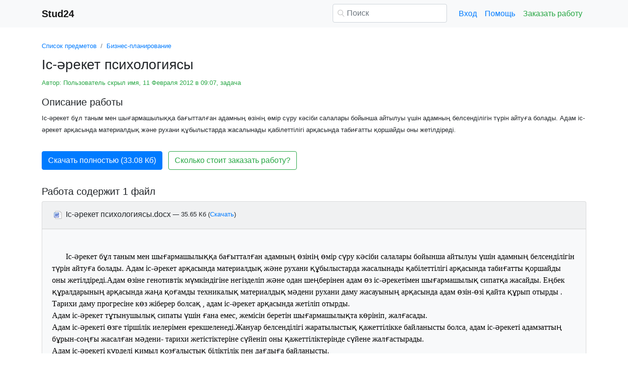

--- FILE ---
content_type: text/html
request_url: https://www.stud24.ru/business-planning/sreket-psihologiyasy/270565-806174-page1.html
body_size: 18055
content:
<!DOCTYPE html>
<html lang="ru-RU">
<head>

    <meta http-equiv="Content-Type" content="text/html; charset=utf-8">
    <meta name='viewport' content='width=device-width, initial-scale=1.0, minimum-scale=1.0, maximum-scale=1.0, user-scalable=no'>
    <title>Іс-әрекет психологиясы</title>
    
    <meta name="Keywords" Content="доклады, рефераты, курсовые и дипломные работы, stud24">
    <meta name="Description" Content="Іс-әрекет бұл таным мен шығармашылыққа бағытталған адамның өзінің өмір сүру кәсіби салалары бойынша айтылуы үшін адамның белсенділігін түрін айтуға болады. Адам іс-әрекет арқасында материалдық және рухани құбылыстарда жасалынады қабілеттілігі арқасында табиғатты қоршайды оны жетілдіреді.">
    <link rel="shortcut icon" href="/i/i/favicon.ico">
    
    <style>/* 2025 v8 */ :root{--blue:#007bff;--indigo:#6610f2;--purple:#6f42c1;--pink:#e83e8c;--red:#dc3545;--orange:#fd7e14;--yellow:#ffc107;--green:#28a745;--teal:#20c997;--cyan:#17a2b8;--white:#fff;--gray:#6c757d;--gray-dark:#343a40;--primary:#007bff;--secondary:#6c757d;--success:#28a745;--info:#17a2b8;--warning:#ffc107;--danger:#dc3545;--light:#f8f9fa;--dark:#343a40;--breakpoint-xs:0;--breakpoint-sm:576px;--breakpoint-md:768px;--breakpoint-lg:992px;--breakpoint-xl:1200px;--font-family-sans-serif:-apple-system,BlinkMacSystemFont,"Segoe UI",Roboto,"Helvetica Neue",Arial,"Noto Sans",sans-serif,"Apple Color Emoji","Segoe UI Emoji","Segoe UI Symbol","Noto Color Emoji";--font-family-monospace:SFMono-Regular,Menlo,Monaco,Consolas,"Liberation Mono","Courier New",monospace} *,::after,::before{box-sizing:border-box} html{font-family:sans-serif;line-height:1.15;-webkit-text-size-adjust:100%;-webkit-tap-highlight-color:transparent} article,aside,figcaption,figure,footer,header,hgroup,main,nav,section{display:block} body{margin:0;font-family:-apple-system,BlinkMacSystemFont,"Segoe UI",Roboto,"Helvetica Neue",Arial,"Noto Sans",sans-serif,"Apple Color Emoji","Segoe UI Emoji","Segoe UI Symbol","Noto Color Emoji";font-size:1rem;font-weight:400;line-height:1.5;color:#212529;text-align:left;background-color:#fff} [tabindex="-1"]:focus{outline:0!important} hr{box-sizing:content-box;height:0;overflow:visible} h1,h2,h3,h4,h5,h6{margin-top:0;margin-bottom:.5rem} p{margin-top:0;margin-bottom:1rem} abbr[data-original-title],abbr[title]{text-decoration:underline;-webkit-text-decoration:underline dotted;text-decoration:underline dotted;cursor:help;border-bottom:0;-webkit-text-decoration-skip-ink:none;text-decoration-skip-ink:none} address{margin-bottom:1rem;font-style:normal;line-height:inherit} dl,ol,ul{margin-top:0;margin-bottom:1rem} ol ol,ol ul,ul ol,ul ul{margin-bottom:0} dt{font-weight:700} dd{margin-bottom:.5rem;margin-left:0} blockquote{margin:0 0 1rem} b,strong{font-weight:bolder} small{font-size:80%} sub,sup{position:relative;font-size:75%;line-height:0;vertical-align:baseline} sub{bottom:-.25em} sup{top:-.5em} a{color:#007bff;text-decoration:none;background-color:transparent} a:hover{color:#0056b3;text-decoration:underline} a:not([href]):not([tabindex]){color:inherit;text-decoration:none} a:not([href]):not([tabindex]):focus,a:not([href]):not([tabindex]):hover{color:inherit;text-decoration:none} a:not([href]):not([tabindex]):focus{outline:0} code,kbd,pre,samp{font-family:SFMono-Regular,Menlo,Monaco,Consolas,"Liberation Mono","Courier New",monospace;font-size:1em} pre{margin-top:0;margin-bottom:1rem;overflow:auto} figure{margin:0 0 1rem} img{vertical-align:middle;border-style:none} svg{overflow:hidden;vertical-align:middle} table{border-collapse:collapse} caption{padding-top:.75rem;padding-bottom:.75rem;color:#6c757d;text-align:left;caption-side:bottom} th{text-align:inherit} label{display:inline-block;margin-bottom:.5rem} button{border-radius:0} button:focus{outline:1px dotted;outline:5px auto -webkit-focus-ring-color} button,input,optgroup,select,textarea{margin:0;font-family:inherit;font-size:inherit;line-height:inherit} button,input{overflow:visible} button,select{text-transform:none} select{word-wrap:normal} [type=button],[type=reset],[type=submit],button{-webkit-appearance:button} [type=button]:not(:disabled),[type=reset]:not(:disabled),[type=submit]:not(:disabled),button:not(:disabled){cursor:pointer} [type=button]::-moz-focus-inner,[type=reset]::-moz-focus-inner,[type=submit]::-moz-focus-inner,button::-moz-focus-inner{padding:0;border-style:none} input[type=checkbox],input[type=radio]{box-sizing:border-box;padding:0} input[type=date],input[type=datetime-local],input[type=month],input[type=time]{-webkit-appearance:listbox} textarea{overflow:auto;resize:vertical} fieldset{min-width:0;padding:0;margin:0;border:0} legend{display:block;width:100%;max-width:100%;padding:0;margin-bottom:.5rem;font-size:1.5rem;line-height:inherit;color:inherit;white-space:normal} progress{vertical-align:baseline} [type=number]::-webkit-inner-spin-button,[type=number]::-webkit-outer-spin-button{height:auto} [type=search]{outline-offset:-2px;-webkit-appearance:none} [type=search]::-webkit-search-decoration{-webkit-appearance:none} ::-webkit-file-upload-button{font:inherit;-webkit-appearance:button} output{display:inline-block} summary{display:list-item;cursor:pointer} template{display:none} [hidden]{display:none!important} .h1,.h2,.h3,.h4,.h5,.h6,h1,h2,h3,h4,h5,h6{margin-bottom:.5rem;font-weight:500;line-height:1.2} .h1,h1{font-size:2.5rem} .h2,h2{font-size:2rem} .h3,h3{font-size:1.75rem} .h4,h4{font-size:1.5rem} .h5,h5{font-size:1.25rem} .h6,h6{font-size:1rem} .lead{font-size:1.25rem;font-weight:300} hr{margin-top:1rem;margin-bottom:1rem;border:0;border-top:1px solid rgba(0,0,0,.1)} .small,small{font-size:80%;font-weight:400} .container{width:100%;padding-right:15px;padding-left:15px;margin-right:auto;margin-left:auto} @media(min-width:576px){.container{max-width:540px}} @media(min-width:768px){.container{max-width:720px}} @media(min-width:992px){.container{max-width:960px}} @media(min-width:1200px){.container{max-width:1140px}} .row{display:-ms-flexbox;display:flex;-ms-flex-wrap:wrap;flex-wrap:wrap;margin-right:-15px;margin-left:-15px} .col,.col-1,.col-10,.col-11,.col-12,.col-2,.col-3,.col-4,.col-5,.col-6,.col-7,.col-8,.col-9,.col-auto,.col-lg,.col-lg-1,.col-lg-10,.col-lg-11,.col-lg-12,.col-lg-2,.col-lg-3,.col-lg-4,.col-lg-5,.col-lg-6,.col-lg-7,.col-lg-8,.col-lg-9,.col-lg-auto,.col-md,.col-md-1,.col-md-10,.col-md-11,.col-md-12,.col-md-2,.col-md-3,.col-md-4,.col-md-5,.col-md-6,.col-md-7,.col-md-8,.col-md-9,.col-md-auto,.col-sm,.col-sm-1,.col-sm-10,.col-sm-11,.col-sm-12,.col-sm-2,.col-sm-3,.col-sm-4,.col-sm-5,.col-sm-6,.col-sm-7,.col-sm-8,.col-sm-9,.col-sm-auto,.col-xl,.col-xl-1,.col-xl-10,.col-xl-11,.col-xl-12,.col-xl-2,.col-xl-3,.col-xl-4,.col-xl-5,.col-xl-6,.col-xl-7,.col-xl-8,.col-xl-9,.col-xl-auto{position:relative;width:100%;padding-right:15px;padding-left:15px} .col{-ms-flex-preferred-size:0;flex-basis:0;-ms-flex-positive:1;flex-grow:1;max-width:100%} .col-auto{-ms-flex:0 0 auto;flex:0 0 auto;width:auto;max-width:100%} .col-1{-ms-flex:0 0 8.333333%;flex:0 0 8.333333%;max-width:8.333333%} .col-2{-ms-flex:0 0 16.666667%;flex:0 0 16.666667%;max-width:16.666667%} .col-3{-ms-flex:0 0 25%;flex:0 0 25%;max-width:25%} .col-4{-ms-flex:0 0 33.333333%;flex:0 0 33.333333%;max-width:33.333333%} .col-5{-ms-flex:0 0 41.666667%;flex:0 0 41.666667%;max-width:41.666667%} .col-6{-ms-flex:0 0 50%;flex:0 0 50%;max-width:50%} .col-7{-ms-flex:0 0 58.333333%;flex:0 0 58.333333%;max-width:58.333333%} .col-8{-ms-flex:0 0 66.666667%;flex:0 0 66.666667%;max-width:66.666667%} .col-9{-ms-flex:0 0 75%;flex:0 0 75%;max-width:75%} .col-10{-ms-flex:0 0 83.333333%;flex:0 0 83.333333%;max-width:83.333333%} .col-11{-ms-flex:0 0 91.666667%;flex:0 0 91.666667%;max-width:91.666667%} .col-12{-ms-flex:0 0 100%;flex:0 0 100%;max-width:100%} @media(min-width:576px){.col-sm{-ms-flex-preferred-size:0;flex-basis:0;-ms-flex-positive:1;flex-grow:1;max-width:100%} .col-sm-auto{-ms-flex:0 0 auto;flex:0 0 auto;width:auto;max-width:100%} .col-sm-1{-ms-flex:0 0 8.333333%;flex:0 0 8.333333%;max-width:8.333333%} .col-sm-2{-ms-flex:0 0 16.666667%;flex:0 0 16.666667%;max-width:16.666667%} .col-sm-3{-ms-flex:0 0 25%;flex:0 0 25%;max-width:25%} .col-sm-4{-ms-flex:0 0 33.333333%;flex:0 0 33.333333%;max-width:33.333333%} .col-sm-5{-ms-flex:0 0 41.666667%;flex:0 0 41.666667%;max-width:41.666667%} .col-sm-6{-ms-flex:0 0 50%;flex:0 0 50%;max-width:50%} .col-sm-7{-ms-flex:0 0 58.333333%;flex:0 0 58.333333%;max-width:58.333333%} .col-sm-8{-ms-flex:0 0 66.666667%;flex:0 0 66.666667%;max-width:66.666667%} .col-sm-9{-ms-flex:0 0 75%;flex:0 0 75%;max-width:75%} .col-sm-10{-ms-flex:0 0 83.333333%;flex:0 0 83.333333%;max-width:83.333333%} .col-sm-11{-ms-flex:0 0 91.666667%;flex:0 0 91.666667%;max-width:91.666667%} .col-sm-12{-ms-flex:0 0 100%;flex:0 0 100%;max-width:100%} .offset-sm-0{margin-left:0} .offset-sm-1{margin-left:8.333333%} .offset-sm-2{margin-left:16.666667%} .offset-sm-3{margin-left:25%} .offset-sm-4{margin-left:33.333333%}} @media(min-width:768px){.col-md{-ms-flex-preferred-size:0;flex-basis:0;-ms-flex-positive:1;flex-grow:1;max-width:100%} .col-md-auto{-ms-flex:0 0 auto;flex:0 0 auto;width:auto;max-width:100%} .col-md-1{-ms-flex:0 0 8.333333%;flex:0 0 8.333333%;max-width:8.333333%} .col-md-2{-ms-flex:0 0 16.666667%;flex:0 0 16.666667%;max-width:16.666667%} .col-md-3{-ms-flex:0 0 25%;flex:0 0 25%;max-width:25%} .col-md-4{-ms-flex:0 0 33.333333%;flex:0 0 33.333333%;max-width:33.333333%} .col-md-5{-ms-flex:0 0 41.666667%;flex:0 0 41.666667%;max-width:41.666667%} .col-md-6{-ms-flex:0 0 50%;flex:0 0 50%;max-width:50%} .col-md-7{-ms-flex:0 0 58.333333%;flex:0 0 58.333333%;max-width:58.333333%} .col-md-8{-ms-flex:0 0 66.666667%;flex:0 0 66.666667%;max-width:66.666667%} .col-md-9{-ms-flex:0 0 75%;flex:0 0 75%;max-width:75%} .col-md-10{-ms-flex:0 0 83.333333%;flex:0 0 83.333333%;max-width:83.333333%} .col-md-11{-ms-flex:0 0 91.666667%;flex:0 0 91.666667%;max-width:91.666667%} .col-md-12{-ms-flex:0 0 100%;flex:0 0 100%;max-width:100%} .offset-md-0{margin-left:0} .offset-md-1{margin-left:8.333333%} .offset-md-2{margin-left:16.666667%} .offset-md-3{margin-left:25%} .offset-md-4{margin-left:33.333333%}} @media(min-width:992px){.col-lg{-ms-flex-preferred-size:0;flex-basis:0;-ms-flex-positive:1;flex-grow:1;max-width:100%} .col-lg-auto{-ms-flex:0 0 auto;flex:0 0 auto;width:auto;max-width:100%} .col-lg-1{-ms-flex:0 0 8.333333%;flex:0 0 8.333333%;max-width:8.333333%} .col-lg-2{-ms-flex:0 0 16.666667%;flex:0 0 16.666667%;max-width:16.666667%} .col-lg-3{-ms-flex:0 0 25%;flex:0 0 25%;max-width:25%} .col-lg-4{-ms-flex:0 0 33.333333%;flex:0 0 33.333333%;max-width:33.333333%} .col-lg-5{-ms-flex:0 0 41.666667%;flex:0 0 41.666667%;max-width:41.666667%} .col-lg-6{-ms-flex:0 0 50%;flex:0 0 50%;max-width:50%} .col-lg-7{-ms-flex:0 0 58.333333%;flex:0 0 58.333333%;max-width:58.333333%} .col-lg-8{-ms-flex:0 0 66.666667%;flex:0 0 66.666667%;max-width:66.666667%} .col-lg-9{-ms-flex:0 0 75%;flex:0 0 75%;max-width:75%} .col-lg-10{-ms-flex:0 0 83.333333%;flex:0 0 83.333333%;max-width:83.333333%} .col-lg-11{-ms-flex:0 0 91.666667%;flex:0 0 91.666667%;max-width:91.666667%} .col-lg-12{-ms-flex:0 0 100%;flex:0 0 100%;max-width:100%} .offset-lg-0{margin-left:0} .offset-lg-1{margin-left:8.333333%} .offset-lg-2{margin-left:16.666667%} .offset-lg-3{margin-left:25%} .offset-lg-4{margin-left:33.333333%}} .form-control{display:block;width:100%;height:calc(1.5em + .75rem + 2px);padding:.375rem .75rem;font-size:1rem;font-weight:400;line-height:1.5;color:#495057;background-color:#fff;background-clip:padding-box;border:1px solid #ced4da;border-radius:.25rem;transition:border-color .15s ease-in-out,box-shadow .15s ease-in-out} @media(prefers-reduced-motion:reduce){.form-control{transition:none}} .form-control::-ms-expand{background-color:transparent;border:0} .form-control:focus{color:#495057;background-color:#fff;border-color:#80bdff;outline:0;box-shadow:0 0 0 .2rem rgba(0,123,255,.25)} .form-control::-webkit-input-placeholder{color:#6c757d;opacity:1} .form-control::-moz-placeholder{color:#6c757d;opacity:1} .form-control:-ms-input-placeholder{color:#6c757d;opacity:1} .form-control::-ms-input-placeholder{color:#6c757d;opacity:1} .form-control::placeholder{color:#6c757d;opacity:1} .form-control:disabled,.form-control[readonly]{background-color:#e9ecef;opacity:1} select.form-control:focus::-ms-value{color:#495057;background-color:#fff} .form-control-file,.form-control-range{display:block;width:100%} .form-control-lg{height:calc(1.5em + 1rem + 2px);padding:.5rem 1rem;font-size:1.25rem;line-height:1.5;border-radius:.3rem} select.form-control[multiple],select.form-control[size]{height:auto} textarea.form-control{height:auto} .form-group{margin-bottom:1rem} .form-control.is-valid,.was-validated .form-control:valid{border-color:#28a745;padding-right:calc(1.5em + .75rem);background-image:url("data:image/svg+xml,%3csvg xmlns='http://www.w3.org/2000/svg' viewBox='0 0 8 8'%3e%3cpath fill='%2328a745' d='M2.3 6.73L.6 4.53c-.4-1.04.46-1.4 1.1-.8l1.1 1.4 3.4-3.8c.6-.63 1.6-.27 1.2.7l-4 4.6c-.43.5-.8.4-1.1.1z'/%3e%3c/svg%3e");background-repeat:no-repeat;background-position:center right calc(.375em + .1875rem);background-size:calc(.75em + .375rem) calc(.75em + .375rem)} .form-control.is-valid:focus,.was-validated .form-control:valid:focus{border-color:#28a745;box-shadow:0 0 0 .2rem rgba(40,167,69,.25)} .form-control.is-valid~.valid-feedback,.form-control.is-valid~.valid-tooltip,.was-validated .form-control:valid~.valid-feedback,.was-validated .form-control:valid~.valid-tooltip{display:block} .was-validated textarea.form-control:valid,textarea.form-control.is-valid{padding-right:calc(1.5em + .75rem);background-position:top calc(.375em + .1875rem) right calc(.375em + .1875rem)} .form-control-file.is-valid~.valid-feedback,.form-control-file.is-valid~.valid-tooltip,.was-validated .form-control-file:valid~.valid-feedback,.was-validated .form-control-file:valid~.valid-tooltip{display:block} .form-control.is-invalid,.was-validated .form-control:invalid{border-color:#dc3545;padding-right:calc(1.5em + .75rem);background-image:url("data:image/svg+xml,%3csvg xmlns='http://www.w3.org/2000/svg' fill='%23dc3545' viewBox='-2 -2 7 7'%3e%3cpath stroke='%23dc3545' d='M0 0l3 3m0-3L0 3'/%3e%3ccircle r='.5'/%3e%3ccircle cx='3' r='.5'/%3e%3ccircle cy='3' r='.5'/%3e%3ccircle cx='3' cy='3' r='.5'/%3e%3c/svg%3E");background-repeat:no-repeat;background-position:center right calc(.375em + .1875rem);background-size:calc(.75em + .375rem) calc(.75em + .375rem)} .form-control.is-invalid:focus,.was-validated .form-control:invalid:focus{border-color:#dc3545;box-shadow:0 0 0 .2rem rgba(220,53,69,.25)} .form-control.is-invalid~.invalid-feedback,.form-control.is-invalid~.invalid-tooltip,.was-validated .form-control:invalid~.invalid-feedback,.was-validated .form-control:invalid~.invalid-tooltip{display:block} .was-validated textarea.form-control:invalid,textarea.form-control.is-invalid{padding-right:calc(1.5em + .75rem);background-position:top calc(.375em + .1875rem) right calc(.375em + .1875rem)} .form-control-file.is-invalid~.invalid-feedback,.form-control-file.is-invalid~.invalid-tooltip,.was-validated .form-control-file:invalid~.invalid-feedback,.was-validated .form-control-file:invalid~.invalid-tooltip{display:block} .form-inline{display:-ms-flexbox;display:flex;-ms-flex-flow:row wrap;flex-flow:row wrap;-ms-flex-align:center;align-items:center} @media(min-width:576px){.form-inline label{display:-ms-flexbox;display:flex;-ms-flex-align:center;align-items:center;-ms-flex-pack:center;justify-content:center;margin-bottom:0} .form-inline .form-group{display:-ms-flexbox;display:flex;-ms-flex:0 0 auto;flex:0 0 auto;-ms-flex-flow:row wrap;flex-flow:row wrap;-ms-flex-align:center;align-items:center;margin-bottom:0} .form-inline .form-control{display:inline-block;width:auto;vertical-align:middle}} .btn{display:inline-block;font-weight:400;color:#212529;text-align:center;vertical-align:middle;-webkit-user-select:none;-moz-user-select:none;-ms-user-select:none;user-select:none;background-color:transparent;border:1px solid transparent;padding:.375rem .75rem;font-size:1rem;line-height:1.5;border-radius:.25rem;transition:color .15s ease-in-out,background-color .15s ease-in-out,border-color .15s ease-in-out,box-shadow .15s ease-in-out} @media(prefers-reduced-motion:reduce){.btn{transition:none}} .btn:hover{color:#212529;text-decoration:none} .btn.focus,.btn:focus{outline:0;box-shadow:0 0 0 .2rem rgba(0,123,255,.25)} .btn.disabled,.btn:disabled{opacity:.65} a.btn.disabled,fieldset:disabled a.btn{pointer-events:none} .btn-primary{color:#fff;background-color:#007bff;border-color:#007bff} .btn-primary:hover{color:#fff;background-color:#0069d9;border-color:#0062cc} .btn-primary.focus,.btn-primary:focus{box-shadow:0 0 0 .2rem rgba(38,143,255,.5)} .btn-primary.disabled,.btn-primary:disabled{color:#fff;background-color:#007bff;border-color:#007bff} .btn-primary:not(:disabled):not(.disabled).active,.btn-primary:not(:disabled):not(.disabled):active,.show>.btn-primary.dropdown-toggle{color:#fff;background-color:#0062cc;border-color:#005cbf} .btn-primary:not(:disabled):not(.disabled).active:focus,.btn-primary:not(:disabled):not(.disabled):active:focus,.show>.btn-primary.dropdown-toggle:focus{box-shadow:0 0 0 .2rem rgba(38,143,255,.5)} .btn-success{color:#fff;background-color:#28a745;border-color:#28a745} .btn-success:hover{color:#fff;background-color:#218838;border-color:#1e7e34} .btn-success.focus,.btn-success:focus{box-shadow:0 0 0 .2rem rgba(72,180,97,.5)} .btn-success.disabled,.btn-success:disabled{color:#fff;background-color:#28a745;border-color:#28a745} .btn-success:not(:disabled):not(.disabled).active,.btn-success:not(:disabled):not(.disabled):active,.show>.btn-success.dropdown-toggle{color:#fff;background-color:#1e7e34;border-color:#1c7430} .btn-success:not(:disabled):not(.disabled).active:focus,.btn-success:not(:disabled):not(.disabled):active:focus,.show>.btn-success.dropdown-toggle:focus{box-shadow:0 0 0 .2rem rgba(72,180,97,.5)} .btn-outline-success{color:#28a745;border-color:#28a745} .btn-outline-success:hover{color:#fff;background-color:#28a745;border-color:#28a745} .btn-outline-success.focus,.btn-outline-success:focus{box-shadow:0 0 0 .2rem rgba(40,167,69,.5)} .btn-outline-success.disabled,.btn-outline-success:disabled{color:#28a745;background-color:transparent} .btn-outline-success:not(:disabled):not(.disabled).active,.btn-outline-success:not(:disabled):not(.disabled):active,.show>.btn-outline-success.dropdown-toggle{color:#fff;background-color:#28a745;border-color:#28a745} .btn-outline-success:not(:disabled):not(.disabled).active:focus,.btn-outline-success:not(:disabled):not(.disabled):active:focus,.show>.btn-outline-success.dropdown-toggle:focus{box-shadow:0 0 0 .2rem rgba(40,167,69,.5)} .btn-block{display:block;width:100%} .btn-block+.btn-block{margin-top:.5rem} input[type=button].btn-block,input[type=reset].btn-block,input[type=submit].btn-block{width:100%} .fade{transition:opacity .15s linear} @media(prefers-reduced-motion:reduce){.fade{transition:none}} .fade:not(.show){opacity:0} .collapse:not(.show){display:none} .collapsing{position:relative;height:0;overflow:hidden;transition:height .35s ease} @media(prefers-reduced-motion:reduce){.collapsing{transition:none}} .dropdown-divider{height:0;margin:.5rem 0;overflow:hidden;border-top:1px solid #e9ecef} .nav{display:-ms-flexbox;display:flex;-ms-flex-wrap:wrap;flex-wrap:wrap;padding-left:0;margin-bottom:0;list-style:none} .nav-link{display:block;padding:.5rem 1rem} .nav-link:focus,.nav-link:hover{text-decoration:none} .nav-link.disabled{color:#6c757d;pointer-events:none;cursor:default} .navbar{position:relative;display:-ms-flexbox;display:flex;-ms-flex-wrap:wrap;flex-wrap:wrap;-ms-flex-align:center;align-items:center;-ms-flex-pack:justify;justify-content:space-between;padding:.5rem 1rem} .navbar>.container,.navbar>.container-fluid{display:-ms-flexbox;display:flex;-ms-flex-wrap:wrap;flex-wrap:wrap;-ms-flex-align:center;align-items:center;-ms-flex-pack:justify;justify-content:space-between} .navbar-brand{display:inline-block;padding-top:.3125rem;padding-bottom:.3125rem;margin-right:1rem;font-size:1.25rem;line-height:inherit;white-space:nowrap} .navbar-brand:focus,.navbar-brand:hover{text-decoration:none} .navbar-nav{display:-ms-flexbox;display:flex;-ms-flex-direction:column;flex-direction:column;padding-left:0;margin-bottom:0;list-style:none} .navbar-nav .nav-link{padding-right:0;padding-left:0} .navbar-collapse{-ms-flex-preferred-size:100%;flex-basis:100%;-ms-flex-positive:1;flex-grow:1;-ms-flex-align:center;align-items:center} .navbar-toggler{padding:.25rem .75rem;font-size:1.25rem;line-height:1;background-color:transparent;border:1px solid transparent;border-radius:.25rem} .navbar-toggler:focus,.navbar-toggler:hover{text-decoration:none} .navbar-toggler-icon{display:inline-block;width:1.5em;height:1.5em;vertical-align:middle;content:"";background:no-repeat center center;background-size:100% 100%} @media(max-width:575.98px){.navbar-expand-sm>.container,.navbar-expand-sm>.container-fluid{padding-right:0;padding-left:0}} @media(min-width:576px){.navbar-expand-sm{-ms-flex-flow:row nowrap;flex-flow:row nowrap;-ms-flex-pack:start;justify-content:flex-start} .navbar-expand-sm .navbar-nav{-ms-flex-direction:row;flex-direction:row} .navbar-expand-sm .navbar-nav .dropdown-menu{position:absolute} .navbar-expand-sm .navbar-nav .nav-link{padding-right:.5rem;padding-left:.5rem} .navbar-expand-sm>.container,.navbar-expand-sm>.container-fluid{-ms-flex-wrap:nowrap;flex-wrap:nowrap} .navbar-expand-sm .navbar-collapse{display:-ms-flexbox!important;display:flex!important;-ms-flex-preferred-size:auto;flex-basis:auto} .navbar-expand-sm .navbar-toggler{display:none}} .navbar-light .navbar-brand{color:rgba(0,0,0,.9)} .navbar-light .navbar-brand:focus,.navbar-light .navbar-brand:hover{color:rgba(0,0,0,.9)} .navbar-light .navbar-nav .nav-link{color:rgba(0,0,0,.5)} .navbar-light .navbar-nav .nav-link:focus,.navbar-light .navbar-nav .nav-link:hover{color:rgba(0,0,0,.7)} .navbar-light .navbar-nav .nav-link.disabled{color:rgba(0,0,0,.3)} .navbar-light .navbar-nav .active>.nav-link,.navbar-light .navbar-nav .nav-link.active,.navbar-light .navbar-nav .nav-link.show,.navbar-light .navbar-nav .show>.nav-link{color:rgba(0,0,0,.9)} .navbar-light .navbar-toggler{color:rgba(0,0,0,.5);border-color:rgba(0,0,0,.1)} .navbar-light .navbar-toggler-icon{background-image:url("data:image/svg+xml,%3csvg viewBox='0 0 30 30' xmlns='http://www.w3.org/2000/svg'%3e%3cpath stroke='rgba(0, 0, 0, 0.5)' stroke-width='2' stroke-linecap='round' stroke-miterlimit='10' d='M4 7h22M4 15h22M4 23h22'/%3e%3c/svg%3e")} .navbar-light .navbar-text{color:rgba(0,0,0,.5)} .navbar-light .navbar-text a{color:rgba(0,0,0,.9)} .navbar-light .navbar-text a:focus,.navbar-light .navbar-text a:hover{color:rgba(0,0,0,.9)} .card{position:relative;display:-ms-flexbox;display:flex;-ms-flex-direction:column;flex-direction:column;min-width:0;word-wrap:break-word;background-color:#fff;background-clip:border-box;border:1px solid rgba(0,0,0,.125);border-radius:.25rem} .card>hr{margin-right:0;margin-left:0} .card-body{-ms-flex:1 1 auto;flex:1 1 auto;padding:1.25rem} .card-header{padding:.75rem 1.25rem;margin-bottom:0;background-color:rgba(0,0,0,.03);border-bottom:1px solid rgba(0,0,0,.125)} .card-header:first-child{border-radius:calc(.25rem - 1px) calc(.25rem - 1px) 0 0} .breadcrumb{display:-ms-flexbox;display:flex;-ms-flex-wrap:wrap;flex-wrap:wrap;padding:.75rem 1rem;margin-bottom:1rem;list-style:none;background-color:#e9ecef;border-radius:.25rem} .breadcrumb-item+.breadcrumb-item{padding-left:.5rem} .breadcrumb-item+.breadcrumb-item::before{display:inline-block;padding-right:.5rem;color:#6c757d;content:"/"} .breadcrumb-item+.breadcrumb-item:hover::before{text-decoration:underline} .breadcrumb-item+.breadcrumb-item:hover::before{text-decoration:none} .breadcrumb-item.active{color:#6c757d} .pagination{display:-ms-flexbox;display:flex;padding-left:0;list-style:none;border-radius:.25rem} .page-link{position:relative;display:block;padding:.5rem .75rem;margin-left:-1px;line-height:1.25;color:#007bff;background-color:#fff;border:1px solid #dee2e6} .page-link:hover{z-index:2;color:#0056b3;text-decoration:none;background-color:#e9ecef;border-color:#dee2e6} .page-link:focus{z-index:2;outline:0;box-shadow:0 0 0 .2rem rgba(0,123,255,.25)} .page-item:first-child .page-link{margin-left:0;border-top-left-radius:.25rem;border-bottom-left-radius:.25rem} .page-item:last-child .page-link{border-top-right-radius:.25rem;border-bottom-right-radius:.25rem} .page-item.active .page-link{z-index:1;color:#fff;background-color:#007bff;border-color:#007bff} .page-item.disabled .page-link{color:#6c757d;pointer-events:none;cursor:auto;background-color:#fff;border-color:#dee2e6} .alert{position:relative;padding:.75rem 1.25rem;margin-bottom:1rem;border:1px solid transparent;border-radius:.25rem} .alert-danger{color:#721c24;background-color:#f8d7da;border-color:#f5c6cb} .alert-danger hr{border-top-color:#f1b0b7} .alert-danger .alert-link{color:#491217} @-webkit-keyframes spinner-border{to{-webkit-transform:rotate(360deg);transform:rotate(360deg)}} @keyframes spinner-border{to{-webkit-transform:rotate(360deg);transform:rotate(360deg)}} .spinner-border{display:inline-block;width:2rem;height:2rem;vertical-align:text-bottom;border:.25em solid currentColor;border-right-color:transparent;border-radius:50%;-webkit-animation:spinner-border .75s linear infinite;animation:spinner-border .75s linear infinite} .spinner-border-sm{width:1rem;height:1rem;border-width:.2em} @-webkit-keyframes spinner-grow{0%{-webkit-transform:scale(0);transform:scale(0)} 50%{opacity:1}} @keyframes spinner-grow{0%{-webkit-transform:scale(0);transform:scale(0)} 50%{opacity:1}} .spinner-grow{display:inline-block;width:2rem;height:2rem;vertical-align:text-bottom;background-color:currentColor;border-radius:50%;opacity:0;-webkit-animation:spinner-grow .75s linear infinite;animation:spinner-grow .75s linear infinite} .spinner-grow-sm{width:1rem;height:1rem} .bg-light{background-color:#f8f9fa!important} a.bg-light:focus,a.bg-light:hover,button.bg-light:focus,button.bg-light:hover{background-color:#dae0e5!important} .bg-transparent{background-color:transparent!important} .clearfix::after{display:block;clear:both;content:""} .d-none{display:none!important} .d-inline{display:inline!important} .d-inline-block{display:inline-block!important} .d-block{display:block!important} @media(min-width:576px){.d-sm-none{display:none!important} .d-sm-inline{display:inline!important} .d-sm-inline-block{display:inline-block!important} .d-sm-block{display:block!important}} @media(min-width:768px){.d-md-none{display:none!important} .d-md-inline{display:inline!important} .d-md-inline-block{display:inline-block!important} .d-md-block{display:block!important}} @media(min-width:992px){.d-lg-none{display:none!important} .d-lg-inline{display:inline!important} .d-lg-inline-block{display:inline-block!important} .d-lg-block{display:block!important}} .flex-wrap{-ms-flex-wrap:wrap!important;flex-wrap:wrap!important} .flex-nowrap{-ms-flex-wrap:nowrap!important;flex-wrap:nowrap!important} .justify-content-start{-ms-flex-pack:start!important;justify-content:flex-start!important} .justify-content-end{-ms-flex-pack:end!important;justify-content:flex-end!important} .justify-content-center{-ms-flex-pack:center!important;justify-content:center!important} .justify-content-around{-ms-flex-pack:distribute!important;justify-content:space-around!important} .overflow-auto{overflow:auto!important} .overflow-hidden{overflow:hidden!important} .sr-only{position:absolute;width:1px;height:1px;padding:0;overflow:hidden;clip:rect(0,0,0,0);white-space:nowrap;border:0} .m-0{margin:0!important} .mt-0,.my-0{margin-top:0!important} .mr-0,.mx-0{margin-right:0!important} .mb-0,.my-0{margin-bottom:0!important} .ml-0,.mx-0{margin-left:0!important} .m-1{margin:.25rem!important} .mt-1,.my-1{margin-top:.25rem!important} .mr-1,.mx-1{margin-right:.25rem!important} .mb-1,.my-1{margin-bottom:.25rem!important} .ml-1,.mx-1{margin-left:.25rem!important} .m-2{margin:.5rem!important} .mt-2,.my-2{margin-top:.5rem!important} .mr-2,.mx-2{margin-right:.5rem!important} .mb-2,.my-2{margin-bottom:.5rem!important} .ml-2,.mx-2{margin-left:.5rem!important} .m-3{margin:1rem!important} .mt-3,.my-3{margin-top:1rem!important} .mr-3,.mx-3{margin-right:1rem!important} .mb-3,.my-3{margin-bottom:1rem!important} .ml-3,.mx-3{margin-left:1rem!important} .m-4{margin:1.5rem!important} .mt-4,.my-4{margin-top:1.5rem!important} .mr-4,.mx-4{margin-right:1.5rem!important} .mb-4,.my-4{margin-bottom:1.5rem!important} .ml-4,.mx-4{margin-left:1.5rem!important} .m-5{margin:3rem!important} .mt-5,.my-5{margin-top:3rem!important} .mr-5,.mx-5{margin-right:3rem!important} .mb-5,.my-5{margin-bottom:3rem!important} .ml-5,.mx-5{margin-left:3rem!important} .p-0{padding:0!important} .pt-0,.py-0{padding-top:0!important} .pr-0,.px-0{padding-right:0!important} .pb-0,.py-0{padding-bottom:0!important} .pl-0,.px-0{padding-left:0!important} .p-1{padding:.25rem!important} .pt-1,.py-1{padding-top:.25rem!important} .pr-1,.px-1{padding-right:.25rem!important} .pb-1,.py-1{padding-bottom:.25rem!important} .pl-1,.px-1{padding-left:.25rem!important} .p-2{padding:.5rem!important} .pt-2,.py-2{padding-top:.5rem!important} .pr-2,.px-2{padding-right:.5rem!important} .pb-2,.py-2{padding-bottom:.5rem!important} .pl-2,.px-2{padding-left:.5rem!important} .p-3{padding:1rem!important} .pt-3,.py-3{padding-top:1rem!important} .pr-3,.px-3{padding-right:1rem!important} .pb-3,.py-3{padding-bottom:1rem!important} .pl-3,.px-3{padding-left:1rem!important} .p-4{padding:1.5rem!important} .pt-4,.py-4{padding-top:1.5rem!important} .pr-4,.px-4{padding-right:1.5rem!important} .pb-4,.py-4{padding-bottom:1.5rem!important} .pl-4,.px-4{padding-left:1.5rem!important} .p-5{padding:3rem!important} .pt-5,.py-5{padding-top:3rem!important} .pr-5,.px-5{padding-right:3rem!important} .pb-5,.py-5{padding-bottom:3rem!important} .pl-5,.px-5{padding-left:3rem!important} .m-n1{margin:-.25rem!important} .mt-n1,.my-n1{margin-top:-.25rem!important} .mr-n1,.mx-n1{margin-right:-.25rem!important} .mb-n1,.my-n1{margin-bottom:-.25rem!important} .ml-n1,.mx-n1{margin-left:-.25rem!important} .m-n2{margin:-.5rem!important} .mt-n2,.my-n2{margin-top:-.5rem!important} .mr-n2,.mx-n2{margin-right:-.5rem!important} .mb-n2,.my-n2{margin-bottom:-.5rem!important} .ml-n2,.mx-n2{margin-left:-.5rem!important} .m-n3{margin:-1rem!important} .mt-n3,.my-n3{margin-top:-1rem!important} .mr-n3,.mx-n3{margin-right:-1rem!important} .mb-n3,.my-n3{margin-bottom:-1rem!important} .ml-n3,.mx-n3{margin-left:-1rem!important} .m-n4{margin:-1.5rem!important} .mt-n4,.my-n4{margin-top:-1.5rem!important} .mr-n4,.mx-n4{margin-right:-1.5rem!important} .mb-n4,.my-n4{margin-bottom:-1.5rem!important} .ml-n4,.mx-n4{margin-left:-1.5rem!important} .m-n5{margin:-3rem!important} .mt-n5,.my-n5{margin-top:-3rem!important} .mr-n5,.mx-n5{margin-right:-3rem!important} .mb-n5,.my-n5{margin-bottom:-3rem!important} .ml-n5,.mx-n5{margin-left:-3rem!important} .m-auto{margin:auto!important} .mt-auto,.my-auto{margin-top:auto!important} .mr-auto,.mx-auto{margin-right:auto!important} .mb-auto,.my-auto{margin-bottom:auto!important} .ml-auto,.mx-auto{margin-left:auto!important} @media(min-width:576px){.mr-sm-3,.mx-sm-3{margin-right:1rem!important} .mt-sm-0,.my-sm-0{margin-top:0!important} .mb-sm-0,.my-sm-0{margin-bottom:0!important} .pl-sm-0,.px-sm-0{padding-left:0!important} .pl-sm-3,.px-sm-3{padding-left:1rem!important} .pr-sm-0,.px-sm-0{padding-right:0!important}} @media(min-width:768px){.pr-md-0,.px-md-0{padding-right:0!important}} .text-nowrap{white-space:nowrap!important} .text-left{text-align:left!important} .text-right{text-align:right!important} .text-center{text-align:center!important} .text-primary{color:#007bff!important} a.text-primary:focus,a.text-primary:hover{color:#0056b3!important} .text-secondary{color:#6c757d!important} a.text-secondary:focus,a.text-secondary:hover{color:#494f54!important} .text-success{color:#28a745!important} a.text-success:focus,a.text-success:hover{color:#19692c!important} .text-info{color:#17a2b8!important} a.text-info:focus,a.text-info:hover{color:#0f6674!important} .text-danger{color:#dc3545!important} a.text-danger:focus,a.text-danger:hover{color:#a71d2a!important} .text-light{color:#f8f9fa!important} a.text-light:focus,a.text-light:hover{color:#cbd3da!important} .visible{visibility:visible!important} .invisible{visibility:hidden!important}</style>
    
    <style>/* 2025 v2 */ .search-icon-small{background-size:16px;background-position:8px center;padding-left:28px;background-repeat:no-repeat;background-image:url("data:image/svg+xml,%3Csvg version='1.1' xmlns='http://www.w3.org/2000/svg' xmlns:xlink='http://www.w3.org/1999/xlink' width='19px' height='19px'%3E%3Cpath fill='%23c8c8c8' d='M17.632,16.955l-4.761-4.762c1.109-1.188,1.795-2.776,1.795-4.527c0-3.667-2.982-6.648-6.649-6.648 c-3.667,0-6.649,2.981-6.649,6.647c0,3.667,2.982,6.647,6.649,6.647c1.391,0,2.682-0.434,3.75-1.164l4.834,4.834L17.632,16.955z M2.824,7.666c0-2.862,2.33-5.191,5.192-5.191c2.864,0,5.192,2.329,5.192,5.191c0,2.861-2.328,5.191-5.192,5.191 C5.154,12.855,2.824,10.527,2.824,7.666z'/%3E%3C/svg%3E")} .search-icon-big{background-size:24px;background-position:12px center;padding-left:44px;background-repeat:no-repeat;background-image:url("data:image/svg+xml,%3Csvg version='1.1' xmlns='http://www.w3.org/2000/svg' xmlns:xlink='http://www.w3.org/1999/xlink' width='19px' height='19px'%3E%3Cpath fill='%23777777' d='M17.632,16.955l-4.761-4.762c1.109-1.188,1.795-2.776,1.795-4.527c0-3.667-2.982-6.648-6.649-6.648 c-3.667,0-6.649,2.981-6.649,6.647c0,3.667,2.982,6.647,6.649,6.647c1.391,0,2.682-0.434,3.75-1.164l4.834,4.834L17.632,16.955z M2.824,7.666c0-2.862,2.33-5.191,5.192-5.191c2.864,0,5.192,2.329,5.192,5.191c0,2.861-2.328,5.191-5.192,5.191 C5.154,12.855,2.824,10.527,2.824,7.666z'/%3E%3C/svg%3E")} .paper .fileview *{color:#000000;font-size:inherit}</style>
    
    <!-- Google tag (gtag.js) -->
<script async src="https://www.googletagmanager.com/gtag/js?id=G-25QY04507V"></script>
<script>
  window.dataLayer = window.dataLayer || [];
  function gtag(){dataLayer.push(arguments);}
  gtag('js', new Date());

  gtag('config', 'G-25QY04507V');
</script>
    
    <!--0.027252197265625-->
    
</head>

<body>

<nav class="navbar navbar-expand-sm navbar-light bg-light mb-3">
    
    <div class="container">
        
      <a class="navbar-brand" href="/"><strong>Stud24</strong></a>
      <button class="navbar-toggler" type="button" data-toggle="collapse" data-target="#navbarSupportedContent" aria-controls="navbarSupportedContent" aria-expanded="false" aria-label="Toggle navigation">
        <span class="navbar-toggler-icon"></span>
      </button>
    
      <div class="collapse navbar-collapse justify-content-end" id="navbarSupportedContent">
          
          
        <ul class="navbar-nav">
            <li class="dropdown-divider"></li>
                <li class="nav-item">
                <form class="form-inline mr-sm-3 my-1 my-sm-0" method="post" action="/search.html">
                  <input class="form-control search-icon-small" type="search" placeholder="Поиск" aria-label="Поиск" name="text">
                </form>
            </li>
            <li class="dropdown-divider"></li>
            <li class="nav-item pl-2 pl-sm-0">
                <a class="nav-link text-primary" href="/login.html">Вход</a>
<script>userAuth = 'null'; userAuthId = 'null'</script>
            </li>
            <li class="nav-item pl-2 pl-sm-0">
                <a class="nav-link text-primary" href="/support.html">Помощь</a>
            </li>
                <li class="nav-item pl-2 pl-sm-0">
                <a class="nav-link text-success text-nowrap" href="/order.html">Заказать работу</a>
            </li>
        </ul>
        
      </div>
      
    </div>
    
</nav>


<div class="container">
    <nav aria-label="breadcrumb"><ol class="breadcrumb bg-transparent pl-0 small flex-nowrap text-nowrap my-0 overflow-hidden">
<li class="breadcrumb-item"><a href="/">Список предметов</a></li>
<li class="breadcrumb-item"><a href="/business-planning/page1.html">Бизнес-планирование</a></li>
</ol></nav><div class="paper">
<h1 class="h3">Іс-әрекет психологиясы</h1>
<p class="text-success"><small>Автор: Пользователь скрыл имя, 11 Февраля 2012 в 09:07, задача</small></p>
<h5>Описание работы</h5>
<div class="overflow-hidden"><p><small>Іс-әрекет бұл таным мен шығармашылыққа бағытталған адамның өзінің өмір сүру кәсіби салалары бойынша айтылуы үшін адамның белсенділігін түрін айтуға болады. Адам іс-әрекет арқасында материалдық және рухани құбылыстарда жасалынады қабілеттілігі арқасында табиғатты қоршайды оны жетілдіреді.</small></p></div>
<div class="my-3">
<a href="/premium.html" class="btn btn-primary mb-2 mr-2" role="button">Скачать полностью (33.08 Кб)</a>
                
                <a href="/order.html" class="btn btn-outline-success mb-2" role="button">Сколько стоит заказать работу?</a>
            </div>
<div class="mb-4">
                
            </div>
<div class="paper-files">
<h5>Работа содержит 1 файл</h5>
<div class="files">
<div class="card bg-light mb-2">
<div class="card-header"><div class="row mt-1 mb-0 ml-1">
<h2 class="h6 pl-4 pr-1" style="background: url(/i/i/filetypes/page_white_word.gif) no-repeat 0px 3px;">Іс-әрекет психологиясы.docx</h2>
<span class="small"> — 35.65 Кб (<a href="/premium.html">Скачать</a>)</span>
</div></div>
<div class="card-body">
<div class="mt-4 mb-4">
                    
                </div>
<div class="overflow-hidden">
<div class="fileview"><p><font size="4" face="Times New Roman"><b>     </b>
  Іс-әрекет бұл таным мен шығармашылыққа 
бағытталған адамның өзінің өмір сүру 
кәсіби салалары бойынша айтылуы үшін 
адамның белсенділігін түрін айтуға болады. 
Адам іс-әрекет арқасында материалдық 
және рухани құбылыстарда жасалынады 
қабілеттілігі арқасында табиғатты қоршайды 
оны жетілдіреді.Адам өзіне генотивтік 
мүмкіндігіне негізделіп және одан шеңберінен 
адам өз іс-әрекетімен шығармашылық сипатқа 
жасайды. Еңбек құралдарының арқасында 
жаңа қоғамды техникалық материалдық 
мәдени рухани даму жасауының арқасында 
адам өзін-өзі қайта құрып отырды . Тарихи 
даму прогресіне көз жіберер болсақ , адам 
іс-әрекет арқасында жетіліп отырды. <br>
Адам іс-әрекет тұтынушылық сипаты үшін 
ғана емес, жемісін беретін шығармашылықта 
көрініп, жалғасады. <br>
Адам іс-әрекеті өзге тіршілік иелерімен 
ерекшеленеді.Жануар белсенділігі жаратылыстық 
қажеттілікке байланысты болса, адам іс-әрекеті 
адамзаттың бұрын-соңғы жасалған мәдени- 
тарихи жетістіктеріне сүйеніп оны қажеттіліктерінде 
сүйене жалғастырады. <br>
Адам іс-әрекеті күрделі қимыл қозғалыстық 
біліктілік пен дағдыға байланысты. <br>
Адам іс-әрекетінің басқа тіршілік иелері 
мен айырмашылығын белгілеп көрейік. <br>
1. Адам іс-әрекеті жемісті шығармашылықты, 
жасампаздыққа ие. <br>
Ал жануарлар белсенділігі тұтынукшылық 
негізде болады. <br>
2. Адам іс-әрекеті заттық материалдық, 
рухани мәдениетпен  <br>
Бұларды өз дамуы үшін пайдаланады. Ал 
жануарлар өз биалогиялық қажеттілігін 
қанағаттандыру үшін жасайды. <br>
3. Адам іс-әрекеті адамның өзін өмір жағдайын 
қажеттілігі мен қабілеттілігін де қайта 
қайта құрайды немесе көркейте түседі. <br>
4. Адам іс-әрекеті түрлі форма мен оның 
әр түрлі құралдар арқылы жүзеге асыруы 
тарихтық жемісі. Ал жануарлар белсенділігі 
биалогиялық эвалютциялық нәтижесі ретінде 
болады. <br>
5. Адамға заттың іс-әрекеті туа берілмейді. 
Ол тәлім тәрбие қалыптасуы мен жүзеге 
асуы Ал жануарларда бұл іс-әрекет ген.отипке 
негізделінетіндіктен туа беріледі. <br>
Қиял творчества жалғыз ақындарға тән 
емес, ғылымның мәдениеттің барлық саласында 
керекті өте үлкен орын алатын психологиялық 
әрекет. Творчества бар жерде қиял да бар 
Қиял творчестваның негізгі бір психологиялық 
құрамы болып табылады. Творчества тек 
жазушы ақын суретші т.б. іс-әрекетінде 
болмай, ғылым мен техникалық мәдениеттің 
еңбектің барлық саласындағы адамның 
күнделікті тіршілігінде, тіпті күнбе 
күнді оқудың өзінде де елеулі орын алады. 
Мектеп оқушысының қағидашы түсінуі, бір 
есепті өз бетінше шығара бастауының өзін 
творчествалық әрекет деп есептеуге болады. <br>
Творчестваға шабыт (вдохновение) өте 
қажет. <br>
<b>Шабыт</b> – адамның барлық қабілеттіктерінің 
жіберлі түрде әрекет етуінен туындайтын 
күй. Шабыт үстінде жасалған шығарма адам 
жазушы болсын ғылым болсын, ғылым болсын, 
кім болса да оның еңбегі жемісті болмақ. 
Бірақ шабыт өзінен-өзі келе бермейді. 
Ол үшін бір нәрсе адамға әсер етуі қажет. 
Бұл бұрыннан ойланып толғанып жүріп, 
сол кезхде келген шабыт. Дайындық кезінде 
материал жинамай , бір мезетте шығармашылық 
жасай алмайды. Адамда шабыт пайда болуы 
үшін үлкен дайындық жігерлі еңбек керек 
творчествалық жемісті нәтижелі болуы 
түрлі дағдыларға машықтануға байланысты 
. <br>
Дағдылану еңбектің түрлі салаларында 
өте үлкен орын алады. Адам өзінің істейтін 
еңбегіне орай, тиісті дағдыларды меңгермесе 
өзінің істейтін жұмысының тектігіне 
жете алмайды жұмысын дұрыс ұйымдастырып 
, еңбек өнімін арттыра алмайды әр уақытта 
күнделікті істейтін жұмысына шамадан 
тыс көп жігер көп күш жұмсайтын болады. <br>
Дағдылардың педагогикалық процесте алатын 
орны ерекше. Егер оқушы оқу процестерінде 
оқуға , озуға, есеп шығаруға т.б. машыұқтанбкаса 
олар жақсы оқи да , ғылыми негізін меңгере 
де алмас еді. </font></p>
<p align="justify">     <font size="4" face="Times New Roman">Адамның 
басты ерекшеліктерінің бірі – адамның 
еңбекке қабілеттілігі, ал кез-келген 
еңбек түрі<i> </i><b><i>іс-әрекет</i> </b>
болып табылады. Кез-келген қарапайым 
іс-әрекеттің актісі  субъектінің белсенділік 
формасы болып табылады, сондықтан кез-келген 
іс-әрекеттің қоздырушы себептері бар 
және ол белгілі жетістіктерге бағытталады.</font></p>
<p align="justify">     <font size="4" face="Times New Roman">Іс-әрекеттің 
қоздырушы себептеріне <b><i>мотив</i></b> 
жатады. Мотив – субъектінің белсенділігі 
мен іс-әрекеттің бағыттылығын анықтайтын 
сыртқы және ішкі шарттардың жиынтығы. 
Мотив іс-әрекетке шақыра отырып, оның 
бағыттылығын, яғни оның <b><i>мақсаты</i></b> 
мен <b><i>міндеттерін</i></b> анықтайды.</font></p>
<p align="justify">     <font size="4" face="Times New Roman"><b>Мақсат</b> 
– адам іс-әрекеті бағытталған нәтиженің 
саналы бейнесі. Зат, құбылыс  немесе белгілі 
әрекет мақсат бола алады. Міндет – белгілі 
жағдайда берілген іс-әрекет мақсаты. 
Кез-келген міндет әрдайым мыналарды қамтиды: 
талап, көзделген мақсат, жағдай, яғни 
міндеттің белгілі компоненті. Міндет 
нақты көзделген мақсат болуы мүмкін. 
Бірақ іс-әрекеттің күрделі түрлерінде 
көбінесе міндеттер жеке мақсат ретінде 
айқындалады. Жеке мақсатсыз басты мақсатқа 
жетуге болмайды. Мысалы, белгілі маман 
иесі болу үшін әуелі адам сол мақсаттың 
теоретикалық аспектілерін оқуы керек, 
яғни белгілі оқу мәселелерін шешіп, содан 
кейін осы білімдерін практика жүзінде 
іске асыру керек.</font></p>
<p align="justify">     <font size="4" face="Times New Roman">Қазіргі 
заманғы адам әр түрлі іс-әрекеттермен 
шұғылданады. Іс-ірекеттің барлық түрін 
классификациялау мүмкін емес, өйткені 
адам іс-әрекеттің барлық түрін сипаттау 
үшін адам қажеттіліктерінің барлығын 
атап өту керек, ал адам қажеттіліктерінің 
саны өте үлкен. Мұның себебі адамның 
индивидуалдық ерекшеліктерімен түсіндіріледі.Бірақ 
іс-әрекеттің негізгі түрлерін жалпылап 
айыруға болады. Олар барлық адамға 
тән жалпы қажеттіліктерге <wbr>сәйкес 
келеді. Ол адамның индивидуалды ерекшеліктерімен 
түсіндіріледі. Іс-әрекеттің түрлеріне: <b><i>
ойын</i></b>, <b><i>оқу</i></b> және <b><i>еңбек</i></b> 
жатады.</font><font size="4" face="Calibri"><b> </b></font></p>
<p align="justify">     <font size="4" face="Times New Roman"><b>Ойын</b> 
– адам іс-әрекетінің ерекшк түрі. Ойынның 
нәтижесінде материалдық немесе идеалдық 
өнім шығару көзделмейді. Көбінесе, ойын-сауық 
бәсеңдік, демалу мақсатын көздейді. Ойынның 
бірнеше түрлері бар: индивидуалды, топтық, 
заттық, сюжеттік, рольдік және ережесі 
бар ойындар.</font></p>
<p align="justify"><font size="4" face="Times New Roman"><b><i>Индивидуалды 
ойын</i></b>, тек бір адамның қатысуымен 
жүретін адам іс-әрекетінің түрі.<b><i> 
Топтық ойын</i></b> бірнеше индивидтің қатысуымен 
жүреді. <b><i>Заттық ойын</i></b> заттардың 
қатысуымен байланыста болады. <b><i>Сюжеттік 
ойын</i></b> белгілі сценарий бойынша жүреді. <b><i>
Рөлдік ойындар</i></b> белгілі рөлмен шектелген 
әрекеттерге негізделеді. Ал,<b><i> 
ережесі бар ойынға</i></b> қатысушылар белгілі 
ережелер жүйесімен реттеледі. Сонымен 
қатар, ойынның араласқан түрлері де болады: 
заттық- рөлдік, сюжеттік – рөлдік, ережесі 
бар сюжеттік ойындар, т.б. </font></p>
<p align="justify">      <font size="4" face="Times New Roman">Іс-әрекеттің 
тағы бір түрі – <b>оқу</b>. Оқу адамның 
білім, икем мен дағды алу мақсатын көздейтін 
іс-әрекеттің түрі болып саналады.Оқу 
ұйымдастырылған түрде және арнайы мекемелерде 
іске асырылуы мүмкін. Ол ұйымдастырылмаған 
да болуы мүмкін. Үлкен адамдарда оқу өзін-өзі 
жетілдіру сипатында болуы ықтимал. Оқу 
әрекетінің ерекшелігі - оқу тікелей индивидтің 
психологиялық қызметін атқарады. </font></p>
<p align="justify">      <font size="4" face="Times New Roman">Адам 
іс-әрекетінің жүйесінде ерекше орын 
алатыны - бұл <b>еңбек. </b>
Еңбектің арқасында адам қазіргі заманғы 
қоғамды, материялдық және рухани мәдениетті 
құрды, өмір жағдайын жақсартты. Осымен 
өзіне шексіз дамуға мол мүмкіндіктерді 
ашты. Еңбек құралдарын жасау және оларды 
жетілдіру ең әуелі еңбекпен байланысты. 
Ол өз алдына еңбек өнімділігінің, өндірістік 
өнімнің, ғылымның дамуының, техникалық 
пен көркем шығармашылықтың артуының 
факторы болды.</font></p>
<p><font size="4" face="Times New Roman"><b>ІС-ӘРЕКЕТ 
ПСИХОЛОГИЯСЫ . <br>
</b> </font></p>
<p><font size="4" face="Times New Roman">Адам әрекеттерінің 
барлығы бір мақсатқа, бір мүддеге 
саналы түрде бағытталып отырады. Адам 
алдына бір мақсат қойып, содан бір нәтиже 
шығаруға тырысады. <br>
Ұлы басты мақсаттар мен мүдде адам тұрмысында 
жетекші болып адамды ұмтылдырып ,жігерлендіріп 
отырады. Басты мақсатқа байланысты күнделікті 
тұрмыста бірнеше мақсаттар мен мүдделер 
болуы мүмкін .Бірақ олар барлығы болуы 
міндет, мақсаттарға бағынышты болып , 
түбінде соларға ыңғайланып отырады. <br>
Адам психологиясының сипаттамасын беру 
үшін оның іс--әрекетінің басты басты белгілерін 
атап өткен жөн. Осындай айрықша сипаттардың 
бірі –адамның дүниедегі заттарға, құбылыстарға, 
еңбек объектісіне, оның процесіне назар 
салуы, зейін қоюы әр уақыт адамның санасының 
бір затқа, құбылысқа, болмысқа бақыт алып 
отыруы. Сананы айналадағы дүниеге бағыттап 
отырмаса ол затты дұрыс қабылдай алмайды. 
Өйткені адамның санасында ол дұрыс сәулеленбейді. <br>
Саналы әрекеттің айрықша, маңызды сипаттарының 
бірі-шығармашылық. Шығармашылықтың дамуында 
жеке адамның ерекшеліктері өте маңызды 
болады.Онсыз адамның қоғамы ғылым мен 
техника өнер әдебиеті прогресифті жолмен 
өсіп дамымаған болар еді. Біздің тіршілік 
әрекетімізді творчествалық әрекет болмаса, 
ондай ешбір жаңа ой, соны пікір болмай, 
нәтижелі табыстарға жетпеген болар едік. 
Іс-әрекет тек белсенділік пен емес, мінезбен 
де ерекшеленеді. Мінез құлық әрдайым 
мақсаты, әрбір нәтиже алу үшін құрыла 
бермейді, ол көпшілігіне пассивта болады.  <br>
Мінез- құлық споталдықты (ішкі себептер 
мен пайда болған сыртқы әсерден болмаған) 
болады, ал іс-әрекет – ұйымдастырушылықта, 
мінез-аяқ астынан, іс-әрекет- жүйелік 
болады. Адам іс әрекетінің мативы әр түрлі, 
ол аргоникалық материалдық функцияналық, 
әлеументтік, рухани болуы мүмкін. <br>
Іс әрекеттің органикалық мативі организімнің 
табиғи қажеттілігін қанағаттандыруға 
бағытталады. Мұндай мативтер өсу, өзін-өзі 
сақтау, организімін дамуымен байланысты. <br>
Іс-әрекеттің функцияналдық мативі түрлі 
мәдени формадағы белсенділігі қанағаттандыруға 
арналады. Мысалы, спорттық ойын мен сабақтар.  <br>
Іс-әрекеттің материалдық мативтері – 
тұрмыстық қажеттіліктерді атқаруға арналады. 
Тұрмыс заттарын азық түрлерін, ас-ауқат 
т.б. адамның табиғи қажеттілігін қамтамассыз 
етуге болады.  <br>
Іс әрекеттің әлеуметтік мативі – қоғамда 
белгілі бір ортаға ие болуы үшін болатын 
адамдардың құрметпен мойындауын тудыруға 
байланысты туындайтын әр түрлі іс-әрекеттер. <br>
Іс -әрекеттің рухани мативі – адамның 
өзін-өзі білімін әрекеттендіруіне байланысты 
болады.  <br>
Іс-әрекеттің мақсаты ол жүйесінің немесе 
нәтижесінің болуы. Іс-әрекет мақсаты 
мен мативі бір бірімен қабысып жатады. <br>
Заттық іс-әрекет дегеніміз – ол белгілі 
бір іске тікелей байланысты болады. Мысалы 
танымдық іс-әрекет пәні түрлі мәлімет 
оқу іс-әрекетінің пәні- білім, білік дағды 
болса іс-әрекетінің пәні- жасамдал материалдық 
жеміс (нәтижесі) болады. <br>
Кез келген іс-әректтің құрылымы болады. 
Олардың құрылымына: Әрекет пен операция 
жатады. <br>
<b>       
Әрекет</b> – іс-әрекеттің бір бөлшегі ол 
адамның саналы мақсаты мен дербестігі 
мен жүзеге асады.  <br>
Мысалы: Танымдық іс-әрекеттегі әрекетте 
кітапты алу, оны оқу, ол бойынша дайындалу 
сияқты әрекеттер бар.  <br>
Операция - әрекетті жүзеге асыруда болатын 
тәсілді айтамыз. <br>
Іс-әрекетті жүзеге асыру құралы – ол 
әрекет пен операцияны жүзеге асыру үшін 
пайдаланатын құрал , инструменттер жатады.  <br>
Кез келген адам іс-әрекетінің ішкі және 
сыртқы компоненттері болады. <br>
Ішкі компонент – іс әрекетті басқаруға 
қатысатын орталық жүйке жүйесі болатын 
анатомиялық физалогиялық құрылымдар 
мен процестер және осы іс әрекетті реттеп 
отыратын психикалық процестер мен киімдер 
қатысады.  <br>
Сыртқы компонентке – іс-әрекетті тәжірбиелік 
орындауда болатын түрлі қозғалыстар 
жатады.  <br>
Іс-әрекеттің ішкі және сыртқы компоненттері 
үнемі арақатынасы бола бермейді. <br>
Іс-әрекеттің дамуы мен қайта құрылуына 
байланысты сыртқы компонент, ішкі компонентке 
жүйесі ауысып отырады. Іс-әрекетте қиындық 
туып, оны қайта қалпына келтіру қажет 
болғанда кері ауысу жүреді- оны- экстериоризация 
деп атайды.  <br>
Экстериоризация ішкі қайтадан сыртқыға 
айналады, саналы бақыланады, қысқа автоматтанған 
іс-әрекет компонентінің қайта жасалуын 
айтамыз.  <br>
 <br>
</font> <br></p>
<p><font size="4" face="Times New Roman"><b>Адам 
іс-әрекетінің дамуы <br>
</b>      Адам іс-әрекет үш түрлі 
параметрлерде: Қажеттілік күші, саны 
мен сапасымен белгіленеді. <br>
Іс-әрекет бұл қажеттілікке байланысты 
болады. Ал оның қажеттілік күші – оның 
көкей кестілігі туындау жиілігі, тудыру 
потенциялы мен көрсетіледі.  <br>
Саны – туындап отырған әр түрлі қажеттіліктердің 
уақыт өткен сайын оның актуалды болуынан 
көрінеді. Оған уақыт жетімсіздігі – түрлі 
іс-әрекетті атқару жатады.  <br>
Іс-әрекет түрлеріне: қатынас, ойын, оқу, 
еңбек, жатады.  <br>
Қатынас – адам дамуы, оның жеке дамуы 
процесінде туындайтын іс-әрекеттің алғашқы 
түрі.  <br>
Қатынас іс-әрекет түрі ретінде қарастырылады, 
ол адамдардың өзара мәлімет алмасуына 
бағытталады. <br>
Онда ұстанатын мақсат: Өзара түсінісу 
іскерлік ,жеке қатынасты достықты құру, 
өзара көмек беру және бір – біріне ықпал 
етуді көздейді. <br>
Адам бір-бірі мен тілдік және тілдік емесмәліметтер 
мен алмасады. Адамдар арасында жанама 
қатынастар тікелей қатынас болмайды. 
Мәлімет алмасу өзге адамдар, техникалық 
құралодар, арқылы жүре береді. <br>
Адамның іс-әрекетінің даму жүйесін сөз 
еткенде, біз оның мына төмендегідей іс 
- әрекеттерінің прогрешіл қайта жасалу 
оспектілерінің түрлерін айтамыз.  <br>
1. Адам іс-әрекетінің филогенетикалық 
даму жүйесі . <br>
2. Адам түрлі іс -әрекеттер процестер араласа 
отырып өзінің онтогенезде болатын жеке 
дамуы. <br>
3. Іс-әрекет түрлерінің өзгеруі және ішінара 
өз ішінде алмасу . <br>
4. Іс-әрекет диференциялциясы. Бір іс-әрекеттің 
әлсіреуінен өзге жекелеген дербес іс-әрекетке 
айналуы. <br>
Психиканың негігі үш қызметі: Айналадағы 
қоршаған әлемнің бейнелеуімен әсер етуі, 
мінез құлықпен іс-әрекетті ретелінуі, 
айналадағы қоршаған өмірден адамның 
өз орнын таба білуі.  <br>
Психологияның жаратылыстану пәндерімен 
байланысты: Биалогиялық ғылымдар- физалогия, 
адам анатомиясы, ЖЖӘ (Жоғарғы жүйке әрекеті) 
физалогиясы, еңбек физиалогиясы, механикалық 
ғылымдар- психатрия, психоформатология, 
невралогия, психоэндокриналогия сияқты 
ғылымдар туралы түсінік беру. Олардың 
әр-қайсысы туралы қысқаша анықтамалық 
беру. Байланысу себебін көрсету. <br>
Психология ғылымында жаратылыстану негізінің 
ролі: мыналарды қамтамассыз етеді.Жаратылыстану 
пәндері туралы білімінің болуы мен оның 
психологиямен өзара байланыстылығын 
білу, адамның жүйке жүйесі қызыметінің 
құрылуымен оған тән өзгешеліктер туралы 
түсінігінің болуы, жүйке жүйесімен адам 
психикасының өзара байланысы туралы 
түсінік, адамның жоғары жүйке әрекетінің 
заңдылықтары туралы білімінің болуы 
мен оны ескерте отыруы бас ми рефлекстері 
туралы дұрыс пайымдау. <br>
Психологияның ерекшелігі – адамзатқа 
белгілі ең күрделі құбылыстарды қарастырады, 
таным субъбекті мен объекті бір арнада 
болады, тәжірбиелікті қажет етеді. <br>
Бейнелеудің түрі мен құрылымы туралы 
түсінік беру. <br>
Психологиялық бейнелеу (Өзін өзі тану 
мен сана ), физалогиялық бейнелеу (Органикалық 
қозғалыс пен жоғары кезең), Тәндік бейнелеу 
(қимыл қозғалысы ең қарапайым формасын 
бейнелеуге ) қабілеттіктері.</font></p>
<p align="justify"><font size="4" face="Calibri">  </font></p>
<p align="justify"><font size="4" face="Calibri">    </font><font size="4" face="Times New Roman">Қорытынды ретінде іс-әрекеттің 
психологиялық теориясының әдіснамалық 
маңызына тоқтала кетейік. Кеңес психологтарының 
ғылыми жұмыстары мен зерттеулерінің 
көпшілігі іс-әрекеттік ыңғай принципіне 
негізднлнді. Мұнда адамның психологиялық  
ерекшеліктерін ескере отырып, адам іс-әрекетінің 
психикалық аспектілері немесе іс-әрекеттің 
заңдылықтары зерттеледі.</font></p>
<p align="justify">      <font size="4" face="Times New Roman">Осылайша, 
біз бірнеше қорытынды жасай 
аламыз:</font></p>
<ul><ul><p align="justify"><font size="4" face="Times New Roman">1) 
Адамның психикасы мен іс-әрекеті өзара 
байланысты, сондықтан психиканы зерттеу 
және оның заңдылықтарын тұжырымдау іс-әрекет  
принциптеріне негізделеді.</font></p></ul></ul>
<ul><ul><p align="justify"><font size="4" face="Times New Roman">2) 
Адам айналысатын іс-әрекет оның өмірлік 
құндылықтары мен мотивтерінің дамуын 
жіне субъеттінің жалпы бағыттылығын 
анықтайды. Сондықтан да іс-әрекеттің 
еркше түрлері адамның психикалық дамуының 
заңдылықтарына әсер етеді.</font> <br>
 <br> <br> <br> <br> <br> <br>
 <br></p></ul></ul>
<p><font size="4" face="Times New Roman">                              <wbr>                          </font> <br>
</p>
<p align="center"><font size="6" face="Times New Roman"><b>Жоспар</b></font> <br>
 <br> <br></p>
<ul>
<ol type="I">
  <li><font size="4" face="Times New Roman">Кіріспе</font></li>
</ol>
</ul>
 <br>
<ul><ul><p><font size="4" face="Times New Roman">а) Жалпы іс-әрекет 
түсінігі</font></p></ul></ul>
<ul><p><font size="4" face="Times New Roman"> </font></p></ul>
<ul>
<ol type="I" start="2">
  <li><font size="4" face="Times New Roman">Негізгі бөлім</font></li>
</ol>
</ul>
 <br>
<ul><ul><p><font size="4" face="Times New Roman">а) Іс-әрекет 
психологиясы</font></p></ul></ul>
<ul><ul><p><font size="4" face="Times New Roman">ә) Адам іс-әрекетінің 
даму принциптері</font></p></ul></ul>
<p><font size="4" face="Times New Roman">   </font></p>
<p><font size="4" face="Times New Roman">     III.     
Қорытынды</font></p>
<p><font size="4" face="Times New Roman">              
а) Іс-әрекеттің әдіснамалық <wbr>маңызы</font> <br>
 <br> <br> <br> <br> <br> <br>
 <br> <br></p>
<p align="center"><font size="4" face="Times New Roman">            
әл- Фараби атындағы Қазақ Ұлттық 
Университеті</font> <br> <br> <br></p>
<p align="center"><font size="4" face="Times New Roman"><center>
</center>
 <br>
</font> <br> <br></p>
<p align="center"><font size="6" face="Times New Roman">Тақырыбы: </font><font size="4" face="Times New Roman"> </font><font size="5" face="Times New Roman"><b>Іс-әрекет 
психологиясы</b></font></p>
<p><font size="4" face="Times New Roman"> </font> <br> <br>
 <br> <br></p>
<p align="center"><font size="4" face="Times New Roman">                              <wbr>                 
Орындаған: Адебиет Нурбахыт ГиМу10К1</font></p>
<p align="center"><font size="4" face="Times New Roman">                         
Тексерген:    Садыкова Н.М</font> <br>
 <br> <br> <br> <br></p>
<p><font size="4" face="Calibri">                              <wbr>                     </font><font size="4" face="Times New Roman">Алматы  2011ж</font></p>
<p align="center"><font size="4" face="Times New Roman">Пайдаланылған 
әдебиеттер:</font> <br></p></div>
<nav aria-label="breadcrumb"><ol class="breadcrumb bg-transparent pl-0 small flex-nowrap text-nowrap my-0 overflow-hidden"><nav aria-label="Страницы" class="overflow-auto mt-5"><ul class="pagination">
<li class="page-item active" aria-current="page"><a class="page-link text-nowrap" href="#"><span>Страница 1</span></a></li>
<li class="page-item d-none d-sm-block"><a class="page-link" href="/business-planning/sreket-psihologiyasy/270565-806174-page2.html">2</a></li>
<li class="page-item"><a class="page-link" href="/business-planning/sreket-psihologiyasy/270565-806174-page2.html"><span aria-hidden="true"><span class="d-none d-sm-inline text-nowrap">Следующая »</span><span class="d-inline d-sm-none">»</span></span></a></li>
</ul></nav></ol></nav>
</div>
</div>
</div>
					<p class="mt-5"><a title="Информация о работе Іс-әрекет психологиясы" href="/business-planning/sreket-psihologiyasy/270565.html">Информация о работе  <strong>Іс-әрекет психологиясы</strong></a></p>
					</div>
</div>
<div class="mt-4 mb-4">
                
            </div>
</div><script>paperId = 270565; paperLoaded = false; paperLoadedv2 = false; var sp_rcount = '209 000'; var paper_otype = true</script>

</div>



<hr class="my-5"/>

<footer class="footer mb-5">
    <div class="container">
        <div class="row">
            <div class="col-4 col-md-8 d-none d-sm-inline"><small>&copy; 2009 — 2026 <a href="/">Stud24</a><span class="d-none d-lg-inline"> — тысячи рефератов, курсовых и дипломных работ</span></small></div>
            <div class="col-12 col-sm-8 col-md-4 flex-nowrap">
                <ul class="nav justify-content-around justify-content-sm-end flex-nowrap">
                    <li class="nav-item"><a class="nav-link py-0 pl-0 pr-sm-0" href="/"><small>Предметы</small></a></li>
                    <li class="nav-item"><a class="nav-link py-0 pl-0 pl-sm-3 pr-sm-0" href="/search/Эссе/page1.html"><small>Поиск</small></a></li>
                    <li class="nav-item"><a class="nav-link py-0 pl-0 pl-sm-3 pr-sm-0" href="/support.html"><small>Помощь</small></a></li>
                    <li class="nav-item"><a class="nav-link py-0 pl-0 pl-sm-3 pr-sm-0" href="/company.html" ><small>Реквизиты</small></a></li>
                    <li class="nav-item"><a class="nav-link py-0 pl-0 pl-sm-3 pr-sm-0" href="/contacts.html" ><small>Контакты</small></a></li>
                </ul>
            </div>
        </div>
    </div>
</footer>


<script src="https://ajax.googleapis.com/ajax/libs/jquery/3.4.1/jquery.min.js"></script>
<script src="https://cdn.jsdelivr.net/npm/bootstrap@4.3.1/dist/js/bootstrap.min.js"></script>


<script type="text/javascript">
    
    
</script>



</body>
</html>